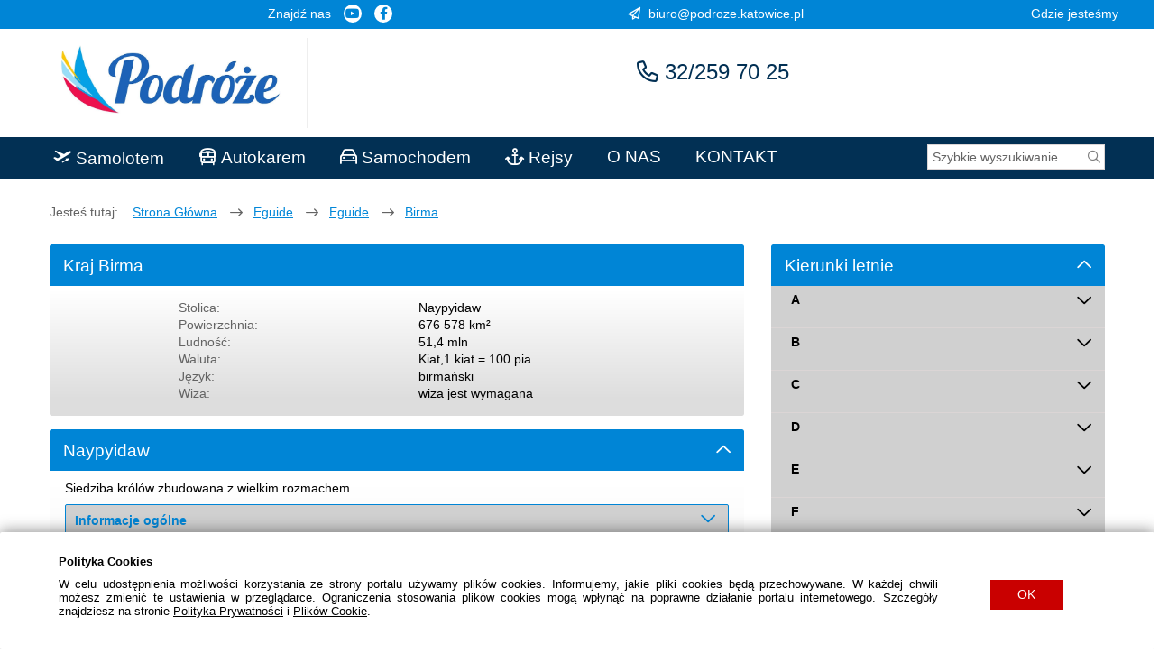

--- FILE ---
content_type: application/javascript; charset=UTF-8
request_url: https://podroze.katowice.pl/script/md5/d4a03bb2_b64_YXNzZXRzL2pzL3BhZ2VzL2VndWlkZS5qcw==.js
body_size: 863
content:

function getRegion(that,fsGallery)
{var imageList;this.htmlRegion='',this.shortTextRegion='',this.address=baseRWDUri+'/eguide/ajax/',this.getData=function(that){that.next().prepend('<img class="easyLoader" src="/img/spinner.gif" alt="">');$.getJSON(this.address+that.attr('data-id-region'),function(data){htmlRegion='';shortTextRegion='';imageList=data.img;var dataIdRegion=that.attr('data-id-region');var idRegion=$('div [data-id-region$='+dataIdRegion+']').attr('id')
for(var i=0;i<data.data.length;i++)
{if(data.data[i].name!="undefined"&&data.data[i].desc!="undefined")
{htmlRegion+='<div class="section">'+'<div class="goToTop section-header-space section-header with-accordion  text-color-1" id="'+idRegion+'_'+data.data[i].name.replace(/\s/g,"")+'"'+'>'+'<div class="beforeTab  text-color-1">'+'<div class="tab info background-color-4  text-color-19 br-block">'+'<div class="sh-inner text-color-1">'+'<h3 class="text-color-1">'+data.data[i].name+'</h3>'+'</div>'+'</div>'+'</div>'+'</div>'+'<div class="tabContent hide_lg hide_md hide_sm hide_xs section">'+'<div class="text-justify text-color-9">'+data.data[i].desc+'</div>'+'</div>'+'</div>';}}
if(data.img.length>0)
{imgInGallery='<ul class="merlin-gallery-container list-unstyled row no-margin">';for(var i=0;i<data.img.length;i++){imgInGallery+='<li class="col-lg-4 col-md-3 col-sm-4 col-xs-6 mg-image-container" style="padding:5px" data-index="'+i+'"><img style="width: 100%; cursor: pointer;" src="'+data.img[i]+'"></li>';}
imgInGallery+='</ul>';htmlRegion+='<div class="section section-gallery">'+'<div class="goToTop  section-header-space section-header with-accordion height-auto text-color-1" id="'+idRegion+'_gallery"'+'>'+'<div class="beforeTab text-color-1">'+'<div class="tab info background-color-4 br-block text-color-19">'+'<div class="sh-inner text-color-1">'+'<h3 class="text-color-1">'+translationsEguideDetalis.gallery+'</h3>'+'</div>'+'</div>'+'</div>'+'</div>'+'<div class="tabContent hide_lg hide_md hide_sm hide_xs section">'+'<div class="text-color-9 padding-15-horizontal">'+imgInGallery+'</div>'+'</div>'+'</div>';}
if(data.short!=''&&typeof data.short!="undefined")
shortTextRegion='<p class="text-justify text-color-9 margin-bottom-0  padding-bottom-0">'+data.short+'</p>';}).always(function(data){that.next().find('img.easyLoader').remove();setData(that,htmlRegion,shortTextRegion);});}
setData=function(that,htmlRegion,shortTextRegion){this.htmlRegion=htmlRegion;this.shortTextRegion=shortTextRegion;updateData();}
updateData=function()
{if(this.shortTextRegion!=''||this.htmlRegion!='')
{that.next().prepend(this.shortTextRegion+this.htmlRegion);this.shortTextRegion='';this.htmlRegion='';if(fsGallery)
fsGallery.cleanUp();fsGallery=new MerlinFullscreenGallery(that.next().find('.merlin-gallery-container'),imageList);}
else{that.next().prepend('<div class="section"><p class="text-justify text-color-9">Nic nie znalazłem.</p></div>');}}
this.getData(that);}
$("#eguideDetails .section-header").on("click",function(){if(!$(this).hasClass('was')&&$(this).attr('data-id-region'))
{$(this).addClass('was');var fsGallery;var _region=new getRegion($(this),fsGallery);}});var menu={address:'',code:location.href.split('/'),menuChoose:function(){for(var i=0;i<menu.code.length;i++)
{if(menu.code.length-1==i)
{menu.address=menu.code[i];menu.code=[];}}
var wzor=/s/i;if(menu.address.search(wzor)!=-1)
var idElementShow='s_'+menu.address.split('s')[0]+'_s';else{var wzor=/w/i;var idElementShow='w_'+menu.address.split('w')[0]+'w'+menu.address.split('w')[1];$('#'+idElementShow).parent().parent().parent().show();$('#'+idElementShow).parent().parent().parent().parent().addClass('background-color-12');}
$('#'+idElementShow).addClass('background-color-18');$('#'+idElementShow).find('a.country').addClass('text-color-12 text-hover-12');$('#'+idElementShow).parent().parent().addClass('background-color-12');$('#'+idElementShow).parent().prev().addClass('with-accordion-active');$('#'+idElementShow).parent().show();}}
menu.menuChoose();

--- FILE ---
content_type: application/javascript; charset=UTF-8
request_url: https://podroze.katowice.pl/script/md5/00635d53_b64_YXNzZXRzL2pzL21vZHVsZXMvY2FwdGNoYS5qcw==.js
body_size: 25
content:

function captchaContent(form,start){var unicIdLabel=Math.random().toString().replace('.',''),scrImageCaptcha=form.find('.codeCaptcha').length==0?captchaUrl+'?+new'+unicIdLabel:form.find('.codeCaptcha img').attr('src');scrImageCaptcha=start?captchaUrl+'?'+unicIdLabel:scrImageCaptcha;var belongsToForm='';form.each(function(ind,elem){belongsToForm=$(elem).is('form')?'':'form="booking-form"';$(elem).find('.captchaField').append($('<div class="input-group codeCaptcha">').append($('<span class="input-group-addon captchaImage br-input">').append($('<img src="'+scrImageCaptcha+'" height="30px"/>'),$('<a class="reloadCaptcha text-color-7">').append($('<i class="fa fa-refresh">'))),$('<input id="captcha'+Math.random().toString().replace('.','')+'" placeholder="'+translations.rewriteTextFromPicture+'" '+'class="captcha form-control br-input text-color-9" name="captcha" value="" '+belongsToForm+'>')));$(elem).find('.reloadCaptcha').one('click',function(){resetCaptcha();setCaptcha(form);});});}
function setCaptcha(form){if(form!=undefined&&form.find('.codeCaptcha').length==0){form.addClass('hasCaptcha');if($('.codeCaptcha').length>0)
captchaContent(form,false);else
captchaContent(form,true);}
else{if($('.codeCaptcha').length==0)
captchaContent($(".hasCaptcha"),false);}}
function resetCaptcha(){$('.captchaField').each(function(index){$(this).empty();});}